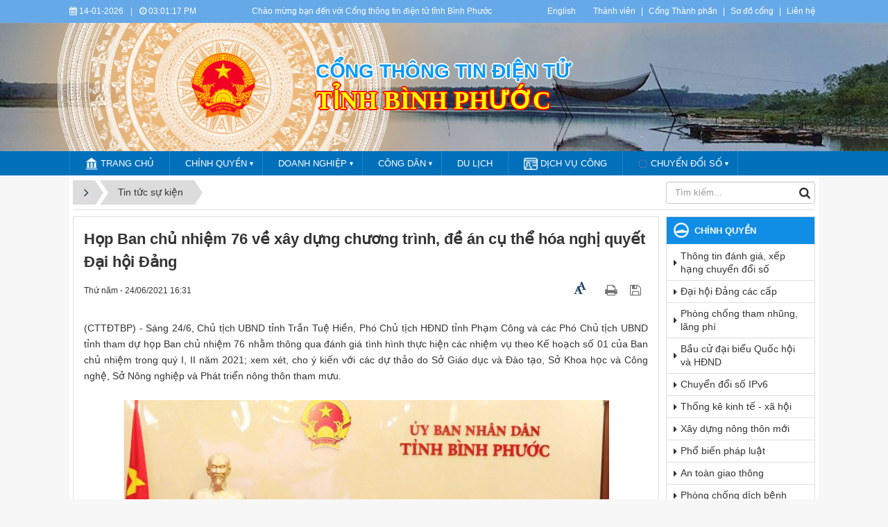

--- FILE ---
content_type: text/html; charset=UTF-8
request_url: https://binhphuoc.gov.vn/vi/news/tin-tuc-su-kien-421/hop-ban-chu-nhiem-76-ve-xay-dung-chuong-trinh-de-an-cu-the-hoa-nghi-quyet-dai-hoi-dang-24908.html
body_size: 17410
content:
<!DOCTYPE html>
    <html lang="vi" xmlns="http://www.w3.org/1999/xhtml" prefix="og: http://ogp.me/ns#">
    <head>
<title>Họp Ban chủ nhiệm 76 về xây dựng chương trình, đề án cụ thể hóa nghị quyết Đại hội Đảng</title>
<meta name="description" content="Họp Ban chủ nhiệm 76 về xây dựng chương trình, đề án cụ thể hóa nghị quyết Đại hội Đảng - Detail - Tin Tức -...">
<meta name="author" content="Bình Phước : Cổng thông tin điện tử">
<meta name="copyright" content="Bình Phước : Cổng thông tin điện tử [banbientap@binhphuoc.gov.vn]">
<meta name="robots" content="index, archive, follow, noodp">
<meta name="googlebot" content="index,archive,follow,noodp">
<meta name="msnbot" content="all,index,follow">
<meta name="generator" content="NukeViet v4.5">
<meta name="viewport" content="width=device-width, initial-scale=1">
<meta http-equiv="Content-Type" content="text/html; charset=utf-8">
<meta property="og:title" content="Họp Ban chủ nhiệm 76 về xây dựng chương trình, đề án cụ thể hóa nghị quyết Đại hội Đảng">
<meta property="og:type" content="article">
<meta property="og:description" content="Họp Ban chủ nhiệm 76 về xây dựng chương trình, đề án cụ thể hóa nghị quyết Đại hội Đảng - Detail - Tin Tức -...">
<meta property="og:site_name" content="Bình Phước &#x3A; Cổng thông tin điện tử">
<meta property="og:image" content="https://binhphuoc.gov.vn/uploads/binhphuoc/news/2021_06/hop-bcn-76.jpg">
<meta property="og:image:alt" content="Hop BCN 76">
<meta property="og:url" content="https://binhphuoc.gov.vn/vi/news/tin-tuc-su-kien-421/hop-ban-chu-nhiem-76-ve-xay-dung-chuong-trinh-de-an-cu-the-hoa-nghi-quyet-dai-hoi-dang-24908.html">
<meta property="article:published_time" content="2021-06-24+0716:31:00">
<meta property="article:modified_time" content="2021-06-24+0716:57:26">
<meta property="article:section" content="Tin tức sự kiện">
<link rel="shortcut icon" href="/uploads/binhphuoc/quochuy_1.png">
<link rel="canonical" href="https://binhphuoc.gov.vn/vi/news/tin-tuc-su-kien-421/hop-ban-chu-nhiem-76-ve-xay-dung-chuong-trinh-de-an-cu-the-hoa-nghi-quyet-dai-hoi-dang-24908.html">
<link rel="alternate" href="/vi/news/rss/" title="Tin Tức" type="application/rss+xml">
<link rel="alternate" href="/vi/news/rss/tin-tuc-su-kien-421/" title="Tin Tức - Tin tức sự kiện" type="application/rss+xml">
<link rel="alternate" href="/vi/news/rss/thong-bao-lay-y-kien-gop-y/" title="Tin Tức - Thông báo - Tham vấn chính sách" type="application/rss+xml">
<link rel="alternate" href="/vi/news/rss/hoat-dong-lanh-dao-tinh/" title="Tin Tức - Hoạt động lãnh đạo tỉnh" type="application/rss+xml">
<link rel="alternate" href="/vi/news/rss/phong-chong-dich-benh-427/" title="Tin Tức - Phòng chống dịch bệnh" type="application/rss+xml">
<link rel="alternate" href="/vi/news/rss/che-do-chinh-sach-phap-luat/" title="Tin Tức - Chế độ, chính sách, pháp luật" type="application/rss+xml">
<link rel="alternate" href="/vi/news/rss/van-ban-qppl-quan-ly-hanh-chinh/" title="Tin Tức - Văn bản QPPL, quản lý hành chính" type="application/rss+xml">
<link rel="alternate" href="/vi/news/rss/hoat-dong-so-nganh/" title="Tin Tức - Hoạt động sở, ban, ngành" type="application/rss+xml">
<link rel="alternate" href="/vi/news/rss/hoat-dong-huyen-thi-xa-thanh-pho/" title="Tin Tức - Hoạt động huyện, thị xã, thành phố" type="application/rss+xml">
<link rel="alternate" href="/vi/news/rss/hoat-dong-doan-the-421/" title="Tin Tức - Hoạt động đoàn thể" type="application/rss+xml">
<link rel="alternate" href="/vi/news/rss/chien-luoc-du-an-quy-hoach/" title="Tin Tức - Chiến lược, dự án, quy hoạch" type="application/rss+xml">
<link rel="alternate" href="/vi/news/rss/chinh-sach-thue/" title="Tin Tức - Chính sách thuế" type="application/rss+xml">
<link rel="alternate" href="/vi/news/rss/thong-tin-bao-cao-thong-ke/" title="Tin Tức - Số liệu thống kê" type="application/rss+xml">
<link rel="alternate" href="/vi/news/rss/thu-tuc-hanh-chinh-dich-vu-cong/" title="Tin Tức - Cải cách hành chính, dịch vụ công" type="application/rss+xml">
<link rel="alternate" href="/vi/news/rss/thong-tin-chi-dao-dieu-hanh/" title="Tin Tức - Chỉ đạo điều hành" type="application/rss+xml">
<link rel="alternate" href="/vi/news/rss/tu-phap/" title="Tin Tức - Tư pháp" type="application/rss+xml">
<link rel="alternate" href="/vi/news/rss/dau-tu-dau-thau-mua-sam-cong/" title="Tin Tức - Đầu tư - đấu thầu - mua sắm công" type="application/rss+xml">
<link rel="alternate" href="/vi/news/rss/khoa-hoc-cong-nghe/" title="Tin Tức - Khoa học công nghệ" type="application/rss+xml">
<link rel="alternate" href="/vi/news/rss/phong-chong-tham-nhung/" title="Tin Tức - Phòng chống tham nhũng" type="application/rss+xml">
<link rel="alternate" href="/vi/news/rss/thanh-tra-khieu-nai-to-cao/" title="Tin Tức - Thanh tra - khiếu nại tố cáo" type="application/rss+xml">
<link rel="alternate" href="/vi/news/rss/quan-ly-du-an-dau-tu-xay-dung/" title="Tin Tức - Quản lý dự án đầu tư xây dựng" type="application/rss+xml">
<link rel="alternate" href="/vi/news/rss/quan-ly-su-dung-cac-khoan-ho-tro-vien-tro/" title="Tin Tức - Quản lý sử dụng các khoản hỗ trợ viện trợ" type="application/rss+xml">
<link rel="alternate" href="/vi/news/rss/tai-nguyen-moi-truong/" title="Tin Tức - Tài nguyên - Môi trường" type="application/rss+xml">
<link rel="alternate" href="/vi/news/rss/thuc-hien-chinh-sach-an-sinh-xa-hoi/" title="Tin Tức - Thực hiện chính sách an sinh xã hội" type="application/rss+xml">
<link rel="alternate" href="/vi/news/rss/thuc-hien-chinh-sach-dan-toc/" title="Tin Tức - Thực hiện chính sách dân tộc" type="application/rss+xml">
<link rel="alternate" href="/vi/news/rss/cong-khai-to-chuc-can-bo/" title="Tin Tức - Công khai tổ chức cán bộ" type="application/rss+xml">
<link rel="alternate" href="/vi/news/rss/ban-an-qd-cua-toa-an-nhan-dan-cac-cap/" title="Tin Tức - Bản án QĐ của Tòa án nhân dân các cấp" type="application/rss+xml">
<link rel="alternate" href="/vi/news/rss/chuyen-doi-so/" title="Tin Tức - Chuyển đổi số" type="application/rss+xml">
<link rel="alternate" href="/vi/news/rss/tailieu/" title="Tin Tức - TÀI LIỆU HỘI NGHỊ" type="application/rss+xml">
<link rel="alternate" href="/vi/news/rss/an-toan-giao-thong-401/" title="Tin Tức - An toàn giao thông" type="application/rss+xml">
<link rel="alternate" href="/vi/news/rss/hoc-tap-va-lam-theo-bac/" title="Tin Tức - Học tập và làm theo Bác" type="application/rss+xml">
<link rel="alternate" href="/vi/news/rss/chuong-trinh-de-tai-khoa-hoc/" title="Tin Tức - Chương trình, đề tài khoa học" type="application/rss+xml">
<link rel="alternate" href="/vi/news/rss/xay-dung-nong-thon-moi/" title="Tin Tức - Xây dựng Nông thôn mới" type="application/rss+xml">
<link rel="alternate" href="/vi/news/rss/van-nghe-binh-phuoc/" title="Tin Tức - Văn nghệ Bình Phước" type="application/rss+xml">
<link rel="alternate" href="/vi/news/rss/tin-noi-bat/" title="Tin Tức - Tin nổi bật" type="application/rss+xml">
<link rel="alternate" href="/vi/news/rss/covid/" title="Tin Tức - Gửi Cổng covid" type="application/rss+xml">
<link rel="alternate" href="/vi/news/rss/dieu-uoc-thoa-thuan-quoc-te/" title="Tin Tức - Điều ước, thoả thuận quốc tế" type="application/rss+xml">
<link rel="alternate" href="/vi/news/rss/thong-tin-doi-ngoai/" title="Tin Tức - Thông tin đối ngoại" type="application/rss+xml">
<link rel="alternate" href="/vi/news/rss/chuyen-doi-ipv6/" title="Tin Tức - Chuyển đổi IPv6" type="application/rss+xml">
<link rel="alternate" href="/vi/news/rss/trien-khai-nghi-quyet-dai-hoi-dang-cac-cap/" title="Tin Tức - Triển khai Nghị quyết Đại hội Đảng các cấp" type="application/rss+xml">
<link rel="alternate" href="/vi/news/rss/tin-van/" title="Tin Tức - Họp Ban biên tập Cổng TTĐT Bình Phước" type="application/rss+xml">
<link rel="alternate" href="/vi/news/rss/Hoat-dong-huyen-thi/" title="Tin Tức - Hoạt động huyện thị" type="application/rss+xml">
<link rel="alternate" href="/vi/news/rss/Xoa-doi-giam-ngheo/" title="Tin Tức - Xóa đói giảm nghèo" type="application/rss+xml">
<link rel="alternate" href="/vi/news/rss/An-ninh-Quoc-phong/" title="Tin Tức - An ninh - Quốc phòng" type="application/rss+xml">
<link rel="alternate" href="/vi/news/rss/van-hoa-van-nghe-the-thao/" title="Tin Tức - Văn hóa - Thể thao" type="application/rss+xml">
<link rel="alternate" href="/vi/news/rss/Linh-vuc-Quy-hoach-xay-dung/" title="Tin Tức - Lĩnh vực Quy hoạch, xây dựng" type="application/rss+xml">
<link rel="alternate" href="/vi/news/rss/Linh-vuc-Doanh-nghiep-lao-dong/" title="Tin Tức - Lĩnh vực Doanh nghiệp, lao động" type="application/rss+xml">
<link rel="alternate" href="/vi/news/rss/chinh-quyen-397/" title="Tin Tức - Chính quyền" type="application/rss+xml">
<link rel="alternate" href="/vi/news/rss/chinh-quyen/" title="Tin Tức - CHÍNH QUYỀN" type="application/rss+xml">
<link rel="alternate" href="/vi/news/rss/cac-xa-dat-chuan-nong-thon-moi/" title="Tin Tức - Các xã đạt chuẩn Nông thôn mới" type="application/rss+xml">
<link rel="alternate" href="/vi/news/rss/bao-cao-tinh-hinh-kinh-te-xa-hoi/" title="Tin Tức - Báo cáo tình hình Kinh tế - Xã hội" type="application/rss+xml">
<link rel="alternate" href="/vi/news/rss/ngay-phap-luat-pho-bien-phap-luat/" title="Tin Tức - Phổ biến pháp luật" type="application/rss+xml">
<link rel="alternate" href="/vi/news/rss/phong-chong-dich-benh/" title="Tin Tức - Phòng chống dịch bệnh" type="application/rss+xml">
<link rel="alternate" href="/vi/news/rss/thu-tuc-hanh-chinh/" title="Tin Tức - Thủ tục hành chính" type="application/rss+xml">
<link rel="alternate" href="/vi/news/rss/hoat-dong-dai-hoi-mttqvn-cac-cap/" title="Tin Tức - Hoạt động Đại hội MTTQ Việt Nam các cấp" type="application/rss+xml">
<link rel="alternate" href="/vi/news/rss/cong-khai-ngan-sach-nha-nuoc/" title="Tin Tức - Công khai ngân sách nhà nước" type="application/rss+xml">
<link rel="alternate" href="/vi/news/rss/xdcpl/" title="Tin Tức - Các xã đạt chuẩn tiếp cận pháp luật" type="application/rss+xml">
<link rel="alternate" href="/vi/news/rss/cac-xa-chua-dat-chuan-tiep-can-phap-luat/" title="Tin Tức - Các xã chưa đạt chuẩn tiếp cận pháp luật" type="application/rss+xml">
<link rel="alternate" href="/vi/news/rss/Tin-tuc-su-kien/" title="Tin Tức - Tin tức - sự kiện" type="application/rss+xml">
<link rel="alternate" href="/vi/news/rss/chuong-trinh-hanh-dong-cua-ung-cu-vien/" title="Tin Tức - Chương trình hành động của ứng cử viên" type="application/rss+xml">
<link rel="alternate" href="/vi/news/rss/Tai-khoan-Quoc-gia-nien-giam-thong-ke-2009/" title="Tin Tức - Tài khoản Quốc gia niên giám thống kê 2009" type="application/rss+xml">
<link rel="alternate" href="/vi/news/rss/Tin-hoat-dong-76/" title="Tin Tức - Tin hoạt động" type="application/rss+xml">
<link rel="alternate" href="/vi/news/rss/cong-khai-ngan-sach-nha-nuoc-417/" title="Tin Tức - Công khai Ngân sách Nhà nước" type="application/rss+xml">
<link rel="alternate" href="/vi/news/rss/trien-khai-kien-truc-ict-phat-trien-dia-phuong-thong-minh/" title="Tin Tức - Triển khai kiến trúc ICT phát triển địa phương thông minh" type="application/rss+xml">
<link rel="alternate" href="/vi/news/rss/hncbqht/" title="Tin Tức - Hội nghị Công bố Quy hoạch tỉnh" type="application/rss+xml">
<link rel="alternate" href="/vi/news/rss/tin-dia-phuong/" title="Tin Tức - Tin địa phương" type="application/rss+xml">
<link rel="alternate" href="/vi/news/rss/chuong-trinh-ke-hoach-phat-trien-ktxh/" title="Tin Tức - Chương trình - Kế hoạch phát triển KTXH" type="application/rss+xml">
<link rel="alternate" href="/vi/news/rss/atvstp-va-phong-chong-buon-lau-gian-lan-thuong-mai/" title="Tin Tức - ATVSTP và phòng chống buôn lậu, gian lận thương mại" type="application/rss+xml">
<link rel="alternate" href="/vi/news/rss/tin-tuc/" title="Tin Tức - Tin tức" type="application/rss+xml">
<link rel="alternate" href="/vi/news/rss/van-ban/" title="Tin Tức - Văn bản" type="application/rss+xml">
<link rel="alternate" href="/vi/news/rss/hanh-vi-vi-pham/" title="Tin Tức - Hành vi vi phạm" type="application/rss+xml">
<link rel="alternate" href="/vi/news/rss/phong-chong-toi-pham-canh-bao-toi-pham/" title="Tin Tức - Phòng chống tội phạm - Cảnh báo tội phạm" type="application/rss+xml">
<link rel="alternate" href="/vi/news/rss/van-ban-451/" title="Tin Tức - Văn bản" type="application/rss+xml">
<link rel="alternate" href="/vi/news/rss/tin-tuc-tong-hop/" title="Tin Tức - Tin tức tổng hợp" type="application/rss+xml">
<link rel="alternate" href="/vi/news/rss/pctp-phuong-thuc-thu-doan/" title="Tin Tức - PCTP - phương thức, thủ đoạn" type="application/rss+xml">
<link rel="alternate" href="/vi/news/rss/di-tim-dong-doi/" title="Tin Tức - Đi tìm đồng đội" type="application/rss+xml">
<link rel="alternate" href="/vi/news/rss/hien-mau-nhan-dao/" title="Tin Tức - Hiến máu nhân đạo" type="application/rss+xml">
<link rel="alternate" href="/vi/news/rss/dong-nai-huong-ve-bien-dao/" title="Tin Tức - Đồng Nai hướng về biển đảo" type="application/rss+xml">
<link rel="alternate" href="/vi/news/rss/nguoi-viet-nam-uu-tien-dung-hang-viet-nam/" title="Tin Tức - Người Việt Nam ưu tiên dùng hàng Việt Nam" type="application/rss+xml">
<link rel="alternate" href="/vi/news/rss/khac/" title="Tin Tức - Khác" type="application/rss+xml">
<link rel="alternate" href="/vi/news/rss/lay-y-kien-nhan-dan/" title="Tin Tức - Lấy ý kiến nhân dân" type="application/rss+xml">
<link rel="alternate" href="/vi/news/rss/cac-bai-viet-khac/" title="Tin Tức - Các bài viết khác" type="application/rss+xml">
<link rel="alternate" href="/vi/news/rss/hoi-dong-nhan-dan-461/" title="Tin Tức - Hội đồng nhân dân" type="application/rss+xml">
<link rel="alternate" href="/vi/news/rss/thuc-hien-chinh-sach-an-sinh-xa-hoi-462/" title="Tin Tức - Thực hiện chính sách an sinh xã hội" type="application/rss+xml">
<link rel="alternate" href="/vi/news/rss/thuc-hien-chinh-sach-dan-toc-463/" title="Tin Tức - Thực hiện chính sách dân tộc" type="application/rss+xml">
<link rel="alternate" href="/vi/news/rss/thanh-tra-giai-quyet-khieu-nai-to-cao/" title="Tin Tức - Thanh tra, giải quyết khiếu nại, tố cáo" type="application/rss+xml">
<link rel="alternate" href="/vi/news/rss/san-bay-long-thanh/" title="Tin Tức - Sân bay Long Thành" type="application/rss+xml">
<link rel="alternate" href="/vi/news/rss/khoi-nghiep-sang-tao/" title="Tin Tức - KHỞI NGHIỆP-SÁNG TẠO" type="application/rss+xml">
<link rel="alternate" href="/vi/news/rss/tin-an-ninh-trat-tu/" title="Tin Tức - Tin An ninh - Trật tự" type="application/rss+xml">
<link rel="alternate" href="/vi/news/rss/bang-gia-dat-tren-dia-ban-tinh-dong-nai/" title="Tin Tức - Bảng giá đất trên địa bàn tỉnh Đồng Nai" type="application/rss+xml">
<link rel="alternate" href="/vi/news/rss/dan-so-va-nha-o/" title="Tin Tức - Dân số và nhà ở" type="application/rss+xml">
<link rel="alternate" href="/vi/news/rss/giao-duc-dao-tao/" title="Tin Tức - Giáo dục - Đào tạo" type="application/rss+xml">
<link rel="preload" as="style" href="/themes/binhphuoc/plugins/OwlCarousel2/assets/owl.carousel.min.css?t=1749872343" type="text/css">
<link rel="preload" as="style" href="/themes/binhphuoc/css/slimmenu.css?t=1749872343" type="text/css">
<link rel="preload" as="style" href="/assets/css/font-awesome.min.css?t=1749872343" type="text/css">
<link rel="preload" as="style" href="/themes/binhphuoc/css/bootstrap.min.css?t=1749872343" type="text/css">
<link rel="preload" as="style" href="/themes/binhphuoc/css/style.css?t=1749872343" type="text/css">
<link rel="preload" as="style" href="/themes/binhphuoc/css/style.responsive.css?t=1749872343" type="text/css">
<link rel="preload" as="style" href="/themes/binhphuoc/css/news.css?t=1749872343" type="text/css">
<link rel="preload" as="style" href="/themes/binhphuoc/css/perfect-scrollbar.css?t=1749872343" type="text/css">
<link rel="preload" as="style" href="/themes/binhphuoc/css/custom.css?t=1749872343" type="text/css">
<link rel="preload" as="style" href="/assets/js/star-rating/jquery.rating.css?t=1749872343" type="text/css">
<link rel="preload" as="style" href="/assets/js/highlight/github.min.css?t=1749872343" type="text/css">
<link rel="preload" as="script" href="/assets/js/jquery/jquery.min.js?t=1749872343" type="text/javascript">
<link rel="preload" as="script" href="/assets/js/language/vi.js?t=1749872343" type="text/javascript">
<link rel="preload" as="script" href="/assets/js/DOMPurify/purify3.js?t=1749872343" type="text/javascript">
<link rel="preload" as="script" href="/assets/js/global.js?t=1749872343" type="text/javascript">
<link rel="preload" as="script" href="/assets/js/site.js?t=1749872343" type="text/javascript">
<link rel="preload" as="script" href="/themes/default/js/news.js?t=1749872343" type="text/javascript">
<link rel="preload" as="script" href="/themes/binhphuoc/plugins/OwlCarousel2/owl.carousel.min.js?t=1749872343" type="text/javascript">
<link rel="preload" as="script" href="/themes/binhphuoc/js/perfect-scrollbar.min.js?t=1749872343" type="text/javascript">
<link rel="preload" as="script" href="/themes/binhphuoc/js/moment.min.js?t=1749872343" type="text/javascript">
<link rel="preload" as="script" href="/themes/binhphuoc/js/main.js?t=1749872343" type="text/javascript">
<link rel="preload" as="script" href="/themes/binhphuoc/js/custom.js?t=1749872343" type="text/javascript">
<link rel="preload" as="script" href="/themes/binhphuoc/js/jquery.slimmenu.js?t=1749872343" type="text/javascript">
<link rel="preload" as="script" href="/assets/js/jquery-ui/jquery-ui.min.js?t=1749872343" type="text/javascript">
<link rel="preload" as="script" href="/assets/js/star-rating/jquery.rating.pack.js?t=1749872343" type="text/javascript">
<link rel="preload" as="script" href="/assets/js/star-rating/jquery.MetaData.js?t=1749872343" type="text/javascript">
<link rel="preload" as="script" href="/assets/js/highlight/highlight.min.js?t=1749872343" type="text/javascript">
<link rel="preload" as="script" href="/themes/binhphuoc/js/bootstrap.min.js?t=1749872343" type="text/javascript">
<link rel="stylesheet" href="/themes/binhphuoc/plugins/OwlCarousel2/assets/owl.carousel.min.css?t=1749872343">
<link rel="stylesheet" href="/themes/binhphuoc/css/slimmenu.css?t=1749872343">
<link rel="stylesheet" href="/assets/css/font-awesome.min.css?t=1749872343">
<link rel="stylesheet" href="/themes/binhphuoc/css/bootstrap.min.css?t=1749872343">
<link rel="stylesheet" href="/themes/binhphuoc/css/style.css?t=1749872343">
<link rel="stylesheet" href="/themes/binhphuoc/css/style.responsive.css?t=1749872343">
<link rel="StyleSheet" href="/themes/binhphuoc/css/news.css?t=1749872343">
<link rel="stylesheet" href="/themes/binhphuoc/css/perfect-scrollbar.css?t=1749872343">
<link rel="stylesheet" href="/themes/binhphuoc/css/custom.css?t=1749872343">
<link href="/assets/js/star-rating/jquery.rating.css?t=1749872343" type="text/css" rel="stylesheet"/>
<link href="/assets/js/highlight/github.min.css?t=1749872343" rel="stylesheet">
		<!-- Begin EMC Tracking Code -->
<!-- End EMC Tracking Code -->
    </head>
    <body>

    <noscript>
        <div class="alert alert-danger">Trình duyệt của bạn đã tắt chức năng hỗ trợ JavaScript.<br />Website chỉ làm việc khi bạn bật nó trở lại.<br />Để tham khảo cách bật JavaScript, hãy click chuột <a href="http://wiki.nukeviet.vn/support:browser:enable_javascript">vào đây</a>!</div>
    </noscript>
    <header>
        <div class="section-header-bar">
            <div class="wraper">
                <nav class="header-nav">
                    <div class="header-nav-inner">
                        <div class="site-clock">
                            <ul class="bp-clocks">
    <li class="cl-date">
        <i class="fa fa-calendar" aria-hidden="true"></i> 14-01-2026
    </li>
    <li class="cl-seprate">|</li>
    <li class="cl-time">
        <i class="fa fa-clock-o" aria-hidden="true"></i> <span id="bp-show-time">10:00:57 PM</span>
    </li>
</ul>
                        </div>
                        <div class="site-welcome">
                            <div style="text-align: center;">Chào mừng bạn đến với Cổng thông tin điện tử tỉnh Bình Phước</div>

                        </div>
                        <div class="site-lang">
                            <div style="text-align:center"><a href="https://binhphuoc.gov.vn/en/" target="_blank">English</a></div>

                        </div>
                        <div class="site-topmenu">
                            <ul class="ssmenu">
        <li  class="li-first-menu">
        <a class="fli-animate" title="Thành viên" href="/vi/users/" >Thành viên</a>
    </li>
    <li >
        <a class="fli-animate" title="Cổng Thành phần" href="/page/Cong-Thanh-phan.html" >Cổng Thành phần</a>
    </li>
    <li >
        <a class="fli-animate" title="Sơ đồ cổng" href="/vi/feeds/" >Sơ đồ cổng</a>
    </li>
    <li >
        <a class="fli-animate" title="Liên hệ" href="/vi/contact/" >Liên hệ</a>
    </li>
</ul>

                        </div>
                    </div>
                </nav>
            </div>
        </div>
        <div class="section-header">
            <div class="banner-left"><div class="owl-carousel" data-toggle="owlCarouselBanner">
        <div>
                <img alt="ta thiet" src="/uploads/binhphuoc/banners/1_7_1.png">
    </div>
    <div>
                <img alt="du lich sinh thai" src="/uploads/binhphuoc/banners/1_5_1.png">
    </div>
    <div>
                <img alt="nui ba ra" src="/uploads/binhphuoc/banners/8_2.png">
    </div>
    <div>
                <img alt="Tuogn dai chien thang dx" src="/uploads/binhphuoc/banners/11_1_1.png">
    </div>
    <div>
                <img alt="thac dakmai BGM" src="/uploads/binhphuoc/banners/5_1.png">
    </div>
    <div>
                <img alt="soc bom bo" src="/uploads/binhphuoc/banners/2_1_1.png">
    </div>
    <div>
                <img alt="dong xoai 1" src="/uploads/binhphuoc/banners/1811-1-9_1.jpg">
    </div>
    <div>
                <img alt="dong xoai 2" src="/uploads/binhphuoc/banners/1811-1-5_1.jpg">
    </div>
    <div>
                <img alt="dong xoai 3" src="/uploads/binhphuoc/banners/1811-1_1.jpg">
    </div>
    <div>
                <img alt="dogn xoai 4" src="/uploads/binhphuoc/banners/1811-6.jpg">
    </div>
</div>
</div>
            <div class="banner-right"><div class="owl-carousel" data-toggle="owlCarouselBanner">
        <div>
                <img alt="ta thiet" src="/uploads/binhphuoc/banners/1_7_1.png">
    </div>
    <div>
                <img alt="du lich sinh thai" src="/uploads/binhphuoc/banners/1_5_1.png">
    </div>
    <div>
                <img alt="nui ba ra" src="/uploads/binhphuoc/banners/8_2.png">
    </div>
    <div>
                <img alt="Tuogn dai chien thang dx" src="/uploads/binhphuoc/banners/11_1_1.png">
    </div>
    <div>
                <img alt="thac dakmai BGM" src="/uploads/binhphuoc/banners/5_1.png">
    </div>
    <div>
                <img alt="soc bom bo" src="/uploads/binhphuoc/banners/2_1_1.png">
    </div>
    <div>
                <img alt="dong xoai 1" src="/uploads/binhphuoc/banners/1811-1-9_1.jpg">
    </div>
    <div>
                <img alt="dong xoai 2" src="/uploads/binhphuoc/banners/1811-1-5_1.jpg">
    </div>
    <div>
                <img alt="dong xoai 3" src="/uploads/binhphuoc/banners/1811-1_1.jpg">
    </div>
    <div>
                <img alt="dogn xoai 4" src="/uploads/binhphuoc/banners/1811-6.jpg">
    </div>
</div>
</div>
            <div class="wraper">
                <div id="header">
                    <div class="logo">
                        <a title="Bình Phước &#x3A; Cổng thông tin điện tử" href="/vi/"><img src="/uploads/binhphuoc/quochuy_1.png" alt="Bình Phước &#x3A; Cổng thông tin điện tử"></a>
                                                <span class="site_name">Bình Phước &#x3A; Cổng thông tin điện tử</span>
                        <span class="site_description"></span>
                    </div>
                    <div class="right-ads">
                        <div class="sn sn-lg">Cổng thông tin điện tử</div>
<div class="sd sd-lg">Tỉnh Bình Phước</div>
                    </div>
                </div>
            </div>
        </div>
    </header>
    <div class="section-nav">
        <div class="wraper">
            <nav class="second-nav" id="menusite">
                <div class="pvgas-menu">
    <div class="pvgas-menu-ctn">
        <ul class="slimmenu">
                        <li >
                <a title="Trang chủ" href="/vi/" >
                    <img src="/uploads/binhphuoc/menu/main-nav/icon-home.png" /> Trang chủ
                </a>
            </li>
            <li >
                <a title="Chính quyền" href="/vi/chinh-quyen/" >
                    Chính quyền
                </a>
                                <ul>
                    <li>
    <a title="Góp ý dự thảo văn bản" href="/vi/gop-y-du-thao/" >Góp ý dự thảo văn bản</a>
</li>
<li>
    <a title="Công khai ngân sách" href="/vi/doanhnghiep/cong-khai-ngan-sach-nha-nuoc/" >Công khai ngân sách</a>
</li>
<li>
    <a title="Kế hoạch sử dụng đất" href="/vi/chinh-quyen/cong-bo-ke-hoach-su-dung-dat/" >Kế hoạch sử dụng đất</a>
</li>

                </ul>
            </li>
            <li >
                <a title="Doanh nghiệp" href="/doanhnghiep" >
                    Doanh nghiệp
                </a>
                                <ul>
                    <li>
    <a title="Danh bạ doanh nghiệp" href="/danhba-doanhnghiep/" >Danh bạ doanh nghiệp</a>
</li>
<li>
    <a title="Công bố thông tin" href="/doanhnghiep/cbttdn/" >Công bố thông tin</a>
</li>
<li>
    <a title="Công nghiệp văn hoá" href="/vi/news/topic/cong-nghiep-van-hoa/" >Công nghiệp văn hoá</a>
</li>

                </ul>
            </li>
            <li >
                <a title="Công dân" href="/vi/cong-dan/" >
                    Công dân
                </a>
                                <ul>
                    <li>
    <a title="Nền tảng, hệ thống thông tin Bình Phước" href="/vi/cong-dan/cong-dan-dien-tu/danh-muc-nen-tang-he-thong-thong-tin-do-ubnd-tinh-binh-phuoc-trien-khai-357.html" >Nền tảng, hệ thống thông tin Bình Phước</a>
</li>
<li>
    <a title="Phòng chống vi phạm pháp luật trên không gian mạng" href="/vi/news/topic/phong-chong-vi-pham-phap-luat-tren-khong-gian-mang/" >Phòng chống vi phạm pháp luật trên không gian mạng</a>
</li>

                </ul>
            </li>
            <li >
                <a title="Du lịch" href="/vi/dukhach/" >
                    Du lịch
                </a>
            </li>
            <li >
                <a title="Dịch vụ công" href="https://dichvucong.binhphuoc.gov.vn"  onclick="this.target='_blank'">
                    <img src="/uploads/binhphuoc/menu/main-nav/icon-dich-vu-cong.png" /> Dịch vụ công
                </a>
            </li>
            <li >
                <a title="CHUYỂN ĐỔI SỐ" href="/vi/news/chuyen-doi-so/" >
                    <img src="/uploads/binhphuoc/menu/cds.png" /> CHUYỂN ĐỔI SỐ
                </a>
                                <ul>
                    <li>
    <a title="Đánh giá, xếp hạng" href="/vi/news/topic/danh-gia-xep-hang/" >Đánh giá, xếp hạng</a>
</li>
<li>
    <a title="Công khai Bộ chỉ số phục vụ người dân và doanh nghiệp" href="/vi/news/topic/cong-khai-bo-chi-so-phuc-vu-nguoi-dan-va-doanh-nghiep/" >Công khai Bộ chỉ số phục vụ người dân và doanh nghiệp</a>
</li>
<li>
    <a title="Chính quyền số" href="/vi/news/topic/chinh-quyen-so/" >Chính quyền số</a>
</li>
<li>
    <a title="Kinh tế số" href="/vi/news/topic/kinh-te-so/" >Kinh tế số</a>
</li>
<li>
    <a title="Xã hội số" href="/vi/news/topic/xa-hoi-so/" >Xã hội số</a>
</li>
<li>
    <a title="Thương mại điện tử" href="/vi/news/topic/thuong-mai-dien-tu/" >Thương mại điện tử</a>
</li>
<li>
    <a title="Chuyển đổi IPv6" href="/vi/news/topic/ipv6/" >Chuyển đổi IPv6</a>
</li>

                </ul>
            </li>
        </ul>
    </div>
    <div class="clearfix"></div>
</div>
            </nav>
        </div>
    </div>
    <div class="section-body">
        <div class="wraper">
            <section>
                <div class="container" id="body">
                    <nav class="third-nav">
                        <div class="row">
                            <div class="col-md-5 hidden-xs hidden-ms">
                                                                <div class="breadcrumbs-wrap">
                                    <div class="display">
                                        <a class="show-subs-breadcrumbs hidden" href="#" onclick="showSubBreadcrumbs(this, event);"><em class="fa fa-lg fa-angle-right"></em></a>
                                        <ul class="breadcrumbs list-none"></ul>
                                    </div>
                                    <ul class="subs-breadcrumbs"></ul>
                                    <ul class="temp-breadcrumbs hidden" itemscope itemtype="https://schema.org/BreadcrumbList">
                                        <li itemprop="itemListElement" itemscope itemtype="https://schema.org/ListItem"><a href="/vi/" itemprop="item" title="Trang nhất"><span itemprop="name">Trang nhất</span></a><i class="hidden" itemprop="position" content="1"></i></li>
                                        <li itemprop="itemListElement" itemscope itemtype="https://schema.org/ListItem"><a href="/vi/news/" itemprop="item" title="Tin Tức"><span class="txt" itemprop="name">Tin Tức</span></a><i class="hidden" itemprop="position" content="2"></i></li><li itemprop="itemListElement" itemscope itemtype="https://schema.org/ListItem"><a href="/vi/news/tin-tuc-su-kien-421/" itemprop="item" title="Tin tức sự kiện"><span class="txt" itemprop="name">Tin tức sự kiện</span></a><i class="hidden" itemprop="position" content="3"></i></li>
                                    </ul>
                                </div>
                            </div>
                            <div class="col-md-14 hidden-xs hidden-ms">
                            </div>
                            <div class="col-md-5">
                                <div class="search">
                                    <div class="input-group gsearchs headerSearch">
                                        <div>
                                            <input type="text" class="form-control" maxlength="60" placeholder="Tìm kiếm...">
                                            <span class="input-group-btn"><button type="button" class="btn btn-search" data-url="/vi/seek/?q=" data-minlength="3" data-click="y"><em class="fa fa-search fa-lg"></em></button></span>
                                        </div>
                                    </div>
                                </div>
                            </div>
                            <div class="clearfix"></div>
                        </div>
                    </nav>
<div class="row">
    <div class="col-md-24">
    </div>
</div>

<div class="row">
<div class="col-md-18">
 <div class="col-md-16">
</div>
 <div class="col-md-8">
</div>
<div class="clear row">

</div>
</div>
<div class="col-md-6">
</div>
</div>
<div class="row">
    <div class="col-sm-16 col-md-19">
<div class="news_column panel panel-default" itemtype="http://schema.org/NewsArticle" itemscope>
    <div class="panel-body">
        <h1 class="title margin-bottom-lg" itemprop="headline">Họp Ban chủ nhiệm 76 về xây dựng chương trình, đề án cụ thể hóa nghị quyết Đại hội Đảng</h1>
        <div class="hidden hide d-none" itemprop="author" itemtype="http://schema.org/Person" itemscope>
            <span itemprop="name">Trần Cảnh</span>
        </div>
        <span class="hidden hide d-none" itemprop="datePublished">2021-06-24T16:57:26+07:00</span>
        <span class="hidden hide d-none" itemprop="dateModified">2021-06-24T16:57:26+07:00</span>
        <span class="hidden hide d-none" itemprop="description"></span>
        <span class="hidden hide d-none" itemprop="mainEntityOfPage">https://binhphuoc.gov.vn/vi/news/tin-tuc-su-kien-421/hop-ban-chu-nhiem-76-ve-xay-dung-chuong-trinh-de-an-cu-the-hoa-nghi-quyet-dai-hoi-dang-24908.html</span>
        <span class="hidden hide d-none" itemprop="image">https://binhphuoc.gov.vn/uploads/binhphuoc/news/2021_06/hop-bcn-76.jpg</span>
        <div class="hidden hide d-none" itemprop="publisher" itemtype="http://schema.org/Organization" itemscope>
            <span itemprop="name">Bình Phước &#x3A; Cổng thông tin điện tử</span>
            <span itemprop="logo" itemtype="http://schema.org/ImageObject" itemscope>
                <span itemprop="url">https://binhphuoc.gov.vn/uploads/binhphuoc/quochuy_1.png</span>
            </span>
        </div>
        <div class="row margin-bottom-lg">
            <div class="col-md-12">
                <span class="h5">Thứ năm - 24/06/2021 16:31</span>
            </div>
            <div class="col-md-12">
                <ul class="list-inline text-right">
                    <li><a href="#" class="fontsize" data-toggle="postfsize" data-size="1"><i class="fa fa-font" aria-hidden="true"></i><span><i class="fa fa-font" aria-hidden="true"></i></span></a></li>
                                        <li><a class="dimgray" rel="nofollow" title="Giới thiệu bài viết cho bạn bè" href="javascript:void(0);" onclick="newsSendMailModal('#newsSendMailModal', '/vi/news/sendmail/tin-tuc-su-kien-421/hop-ban-chu-nhiem-76-ve-xay-dung-chuong-trinh-de-an-cu-the-hoa-nghi-quyet-dai-hoi-dang-24908.html', '');">&nbsp;</em></a></li>
                                        <li><a class="dimgray" rel="nofollow" title="In ra" href="javascript: void(0)" onclick="nv_open_browse('/vi/news/print/tin-tuc-su-kien-421/hop-ban-chu-nhiem-76-ve-xay-dung-chuong-trinh-de-an-cu-the-hoa-nghi-quyet-dai-hoi-dang-24908.html','',840,500,'resizable=yes,scrollbars=yes,toolbar=no,location=no,status=no');return false"><em class="fa fa-print fa-lg">&nbsp;</em></a></li>
                                        <li><a class="dimgray" rel="nofollow" title="Lưu bài viết này" href="/vi/news/savefile/tin-tuc-su-kien-421/hop-ban-chu-nhiem-76-ve-xay-dung-chuong-trinh-de-an-cu-the-hoa-nghi-quyet-dai-hoi-dang-24908.html"><em class="fa fa-save fa-lg">&nbsp;</em></a></li>
                </ul>
            </div>
        </div>
                <div class="clearfix">
             <div class="hometext m-bottom" itemprop="description"></div>
        </div>
        <div id="news-bodyhtml" class="bodytext margin-bottom-lg">
            <div style="text-align: justify;">(CTTĐTBP) - Sáng 24/6, Chủ tịch UBND tỉnh Trần Tuệ Hiền, Phó Chủ tịch HĐND tỉnh Phạm Công và các Phó Chủ tịch UBND tỉnh tham dự họp Ban chủ nhiệm 76 nhằm thông qua đánh giá tình hình thực hiện các nhiệm vụ theo Kế hoạch số 01 của Ban chủ nhiệm trong quý I, II năm 2021; xem xét, cho ý kiến với các dự thảo do Sở Giáo dục và Đào tạo, Sở Khoa học và Công nghệ, Sở Nông nghiệp và Phát triển nông thôn tham mưu.</div>

<div style="text-align: center;"><br />
<img alt="Hop BCN 76" height="427" src="/uploads/binhphuoc/news/2021_06/hop-bcn-76.jpg" width="700" /></div>

<div style="text-align: center;"><em>Chủ tịch UBND tỉnh Trần Tuệ Hiền phát biểu kết luận cuộc họp</em><br />
&nbsp;</div>

<div style="text-align: justify;">Theo Sở Công Thương (thư ký của Ban chủ nhiệm 76 tỉnh), quý I năm 2021, trên cơ sở 22 nhiệm vụ được giao theo Kế hoạch 01, có 7 sở, ban, ngành đã tổ chức triển khai thực hiện hoàn thành 5 nhiệm vụ; hiện 17 nhiệm vụ chưa hoàn thành và các nhóm nhiệm vụ của quý II năm 2021 đang được các cơ quan chuyên môn khẩn trương hoàn thành theo tiến độ đề ra.<br />
<br />
Phát biểu kết luận cuộc họp, Chủ tịch UBND tỉnh Trần Tuệ Hiền yêu cầu chương trình, đề án được phê duyệt thông qua phải mang tính khả thi cao, nội dung công việc phải cụ thể rõ ràng, góp phần thúc đẩy quá trình phát triển kinh tế - xã hội. Chủ tịch UBND tỉnh cũng đánh giá cao công tác triển khai Đề án dạy song ngữ Việt - Anh trong hệ thống trường học; từ mô hình thí điểm ở thành phố Đồng Xoài, Chủ tịch đề nghị các địa phương sớm lên phương án triển khai đề án để góp phần nâng cao chất lượng giáo dục và đào tạo.&nbsp;<br />
<br />
Với đề án kiểm soát môi trường trong nông nghiệp, nhiều ý kiến góp ý cho rằng đề án xây dựng còn dài, chưa xác định nội dung, công việc còn chưa cụ thể, Chủ tịch UBND tỉnh yêu cầu ngành nông nghiệp và phát triển nông thôn cần tiếp thu, chỉnh sửa, trong đó chú trọng đến yếu tố chọn đối tượng triển khai, ưu tiên cho phát triển nông nghiệp mang tính tuần hoàn, bền vững, mang tính khả thi cao khi vận dụng vào thực tiễn.&nbsp;<br />
<br />
Riêng đề án hình thành Trung tâm Khởi nghiệp và Đổi mới sáng tạo của tỉnh, Sở Khoa học và Công nghệ cần lưu ý rà soát yếu tố nguồn lực đầu tư, tính toán đến hiệu quả khai thác. Từ đó, tham mưu bố trí vốn đầu tư phù hợp để có sự tham gia, đóng góp từ nguồn xã hội hóa.<br />
<br />
Với những nhóm nhiệm vụ chưa hoàn thành, Chủ tịch UBND tỉnh yêu cầu Ban chủ nhiệm 76 nói riêng, 4 ban chủ nhiệm của tỉnh nói chung nêu cao tinh thần trách nhiệm, chủ động phối hợp chặt chẽ để khẩn trương hoàn thành các chương trình, đề án, hướng đến mục tiêu hoàn thành chỉ tiêu phát triển kinh tế - xã hội đã đặt ra./.</div>
        </div>
                <div class="margin-bottom-lg">
                        <p class="h5 text-right">
                <strong>Tác giả: </strong>Trần Cảnh
            </p>
        </div>
    </div>
</div>
<div class="news_column panel panel-default">
    <div class="panel-body">
        <form id="form3B" action="">
            <div class="h5 clearfix">
                <p id="stringrating">Tổng số điểm của bài viết là: 0 trong 0 đánh giá</p>
                <div style="padding: 5px;">
                    <input class="hover-star required" type="radio" value="1" title="Bài viết rất kém"/><input class="hover-star required" type="radio" value="2" title="Bài viết kém"/><input class="hover-star required" type="radio" value="3" title="Bài viết đạt"/><input class="hover-star required" type="radio" value="4" title="Bài viết tốt"/><input class="hover-star required" type="radio" value="5" title="Bài viết rất tốt"/>
                    <span id="hover-test" style="margin: 0 0 0 20px;">Click để đánh giá bài viết</span>
                </div>
            </div>
        </form>
    </div>
</div>

<div class="news_column panel panel-default">
    <div class="panel-body" style="margin-bottom:0">
        <div style="display:flex;align-items:flex-start;">
            <div class="margin-right"><div class="fb-like" style="float:left!important;margin-right:0!important" data-href="https://binhphuoc.gov.vn/vi/news/tin-tuc-su-kien-421/hop-ban-chu-nhiem-76-ve-xay-dung-chuong-trinh-de-an-cu-the-hoa-nghi-quyet-dai-hoi-dang-24908.html" data-layout="button_count" data-action="like" data-show-faces="false" data-share="true"></div></div>
            <div class="margin-right"><a href="http://twitter.com/share" class="twitter-share-button">Tweet</a></div>
        </div>
     </div>
</div>
<div class="news_column panel panel-default">
    <div class="panel-body other-news">
                <p class="h3"><strong>Những tin mới hơn</strong></p>
        <div class="clearfix">
            <ul class="detail-related related list-none list-items">
                                <li>
                    <em class="fa fa-angle-right">&nbsp;</em>
                    <h4><a href="/vi/news/tin-tuc-su-kien-421/quy-tac-5-ngon-tay-danh-cho-hoc-sinh-thcs-khi-bi-loi-keo-vao-ma-tuy-24909.html"  data-placement="bottom" data-content="&#40;CTTĐTBP&#41; - Học sinh THCS cần nắm chắc 5 nguyên tắc khi gặp tình huống nguy cơ liên quan đến ma túy để tránh bị lôi kéo vào con đường sử dụng, vận..." data-img="/assets/binhphuoc/news/2021_06/202793944_166398218854081_4774187174539814908_n.jpg" data-rel="tooltip" title="Quy tắc 5 ngón tay dành cho học sinh THCS khi bị lôi kéo vào ma túy">Quy tắc 5 ngón tay dành cho học sinh THCS khi bị lôi kéo vào ma túy</a></h4>
                    <em>(24/06/2021)</em>
                </li>
                <li>
                    <em class="fa fa-angle-right">&nbsp;</em>
                    <h4><a href="/vi/news/tin-tuc-su-kien-421/nang-cao-nang-luc-ung-dung-cntt-trong-thuc-thi-cong-vu-giai-quyet-thu-tuc-hanh-chinh-24910.html"  data-placement="bottom" data-content="" data-img="/assets/binhphuoc/news/2021_06/img_9892.jpg" data-rel="tooltip" title="Nâng cao năng lực ứng dụng CNTT trong thực thi công vụ, giải quyết thủ tục hành chính">Nâng cao năng lực ứng dụng CNTT trong thực thi công vụ, giải quyết thủ tục hành chính</a></h4>
                    <em>(24/06/2021)</em>
                </li>
                <li>
                    <em class="fa fa-angle-right">&nbsp;</em>
                    <h4><a href="/vi/news/tin-tuc-su-kien-421/can-bo-cong-chuc-vien-chuc-nguoi-lao-dong-tam-thoi-khong-ve-tphcm-binh-duong-24911.html"  data-placement="bottom" data-content="" data-img="/assets/binhphuoc/news/2021_06/thong-bao.png" data-rel="tooltip" title="Cán bộ, công chức, viên chức, người lao động tạm thời không về TPHCM, Bình Dương">Cán bộ, công chức, viên chức, người lao động tạm thời không về TPHCM, Bình Dương</a></h4>
                    <em>(24/06/2021)</em>
                </li>
                <li>
                    <em class="fa fa-angle-right">&nbsp;</em>
                    <h4><a href="/vi/news/tin-tuc-su-kien-421/quy-hoach-phai-huong-den-su-dong-bo-hieu-qua-24912.html"  data-placement="bottom" data-content="" data-img="/assets/binhphuoc/news/2021_06/image-6.jpg" data-rel="tooltip" title="Quy hoạch phải hướng đến sự đồng bộ, hiệu quả">Quy hoạch phải hướng đến sự đồng bộ, hiệu quả</a></h4>
                    <em>(24/06/2021)</em>
                </li>
                <li>
                    <em class="fa fa-angle-right">&nbsp;</em>
                    <h4><a href="/vi/news/tin-tuc-su-kien-421/dia-phuong-chu-dong-tinh-toan-phan-ky-dau-tu-hop-ly-co-trong-tam-trong-diem-24914.html"  data-placement="bottom" data-content="" data-img="/assets/binhphuoc/news/2021_06/bi-thu-tinh-uy-chi-dao.png" data-rel="tooltip" title="Địa phương chủ động tính toán, phần kỳ đầu tư hợp lý, có trọng tâm, trọng điểm">Địa phương chủ động tính toán, phần kỳ đầu tư hợp lý, có trọng tâm, trọng điểm</a></h4>
                    <em>(25/06/2021)</em>
                </li>
            </ul>
        </div>
                <p class="h3"><strong>Những tin cũ hơn</strong></p>
        <div class="clearfix">
            <ul class="detail-related related list-none list-items">
                                <li>
                    <em class="fa fa-angle-right">&nbsp;</em>
                    <h4><a href="/vi/news/tin-tuc-su-kien-421/phu-rieng-trien-khai-tiem-tren-1-300-lieu-vac-xin-phong-covid-19-mui-1-dot-2-24906.html"   data-placement="bottom" data-content="" data-img="/assets/binhphuoc/news/2021_06/img_6067.jpg" data-rel="tooltip" title="Phú Riềng&#x3A; Triển khai tiêm trên 1.300 liều vắc-xin phòng Covid-19 mũi 1 đợt 2">Phú Riềng&#x3A; Triển khai tiêm trên 1.300 liều vắc-xin phòng Covid-19 mũi 1 đợt 2</a></h4>
                    <em>(24/06/2021)</em>
                </li>
                <li>
                    <em class="fa fa-angle-right">&nbsp;</em>
                    <h4><a href="/vi/news/tin-tuc-su-kien-421/van-ban-qppl-do-chinh-phu-thu-tuong-chinh-phu-ban-hanh-trong-thang-5-2021-24905.html"   data-placement="bottom" data-content="" data-img="/assets/binhphuoc/news/2021_06/vb-qppl.png" data-rel="tooltip" title="Văn bản QPPL do Chính phủ, Thủ tướng Chính phủ ban hành trong tháng 5&#x002F;2021">Văn bản QPPL do Chính phủ, Thủ tướng Chính phủ ban hành trong tháng 5&#x002F;2021</a></h4>
                    <em>(24/06/2021)</em>
                </li>
                <li>
                    <em class="fa fa-angle-right">&nbsp;</em>
                    <h4><a href="/vi/news/tin-tuc-su-kien-421/binh-long-2-896-nguoi-duoc-tiem-vac-xin-covid-19-mui-1-24904.html"   data-placement="bottom" data-content="" data-img="/assets/binhphuoc/news/2021_06/binh-long-hop-phong-chong-covid19.jpg" data-rel="tooltip" title="Bình Long&#x3A; 2.896 người được tiêm vắc-xin Covid-19 mũi 1">Bình Long&#x3A; 2.896 người được tiêm vắc-xin Covid-19 mũi 1</a></h4>
                    <em>(24/06/2021)</em>
                </li>
                <li>
                    <em class="fa fa-angle-right">&nbsp;</em>
                    <h4><a href="/vi/news/tin-tuc-su-kien-421/mttq-cac-cap-tich-cuc-van-dong-nhan-dan-tham-gia-xay-dung-nong-thon-moi-24903.html"   data-placement="bottom" data-content="" data-img="/assets/binhphuoc/news/2021_06/tuyen-duong-hoa-tien-hung.jpg" data-rel="tooltip" title="MTTQ các cấp tích cực vận động nhân dân tham gia xây dựng nông thôn mới">MTTQ các cấp tích cực vận động nhân dân tham gia xây dựng nông thôn mới</a></h4>
                    <em>(24/06/2021)</em>
                </li>
                <li>
                    <em class="fa fa-angle-right">&nbsp;</em>
                    <h4><a href="/vi/news/tin-tuc-su-kien-421/can-bang-cuoc-song-khi-lam-viec-truc-tuyen-24901.html"   data-placement="bottom" data-content="&#40;CTTĐTBP&#41; - Giải pháp làm việc từ xa tiếp tục trở thành một phần của cuộc sống bình thường mới giữa đại dịch COVID-19. Trong thời gian làm việc tại..." data-img="/assets/binhphuoc/news/2021_06/2021-6-17-can-bang-cuoc-song_ruby.jpg" data-rel="tooltip" title="Cân bằng cuộc sống khi làm việc trực tuyến">Cân bằng cuộc sống khi làm việc trực tuyến</a></h4>
                    <em>(24/06/2021)</em>
                </li>
            </ul>
        </div>
    </div>
</div>
        <div class="row">
            <div class="col-xs-24 col-sm-24 col-md-12">
            </div>
            <div class="col-xs-24 col-sm-24 col-md-12">
            </div>
        </div>
        <div class="nv-block-banners">
        <a rel="nofollow" href="/vi/banners/click/?id=265&amp;s=ae9dab0ef24b0bb86e148d11024babb6" onclick="this.target='_blank'" title="Việc làm Bình Phước"><img alt="Việc làm Bình Phước" src="/uploads/binhphuoc/banners/tuyen-dung-viec-lam.gif" width="1070"></a>
</div>

    </div>
    <div class="col-sm-8 col-md-5 right-column">
        <div class="panel panel-default panel-default-block widget-right-menu">
    <div class="panel-heading">
        Chính quyền
    </div>
    <div class="panel-body">
        <ul class="ssmenu">
        <li >
        <a class="fli-animate" title="Thông tin đánh giá, xếp hạng chuyển đổi số" href="https://dti.gov.vn/" >Thông tin đánh giá, xếp hạng chuyển đổi số</a>
    </li>
    <li >
        <a class="fli-animate" title="Đại hội Đảng các cấp" href="/vi/news/topic/dai-hoi-dang-cac-cap/" >Đại hội Đảng các cấp</a>
    </li>
    <li >
        <a class="fli-animate" title="Phòng chống tham nhũng, lãng phí" href="/vi/news/topic/phong-chong-tham-nhung/" >Phòng chống tham nhũng, lãng phí</a>
    </li>
    <li >
        <a class="fli-animate" title="Bầu cử đại biểu Quốc hội và HĐND" href="/vi/news/topic/bau-cu-quoc-hoi-va-hdnd-nhiem-ky-2021-2026/" >Bầu cử đại biểu Quốc hội và HĐND</a>
    </li>
    <li >
        <a class="fli-animate" title="Chuyển đổi số IPv6" href="/vi/news/topic/ipv6/" >Chuyển đổi số IPv6</a>
    </li>
    <li >
        <a class="fli-animate" title="Thống kê kinh tế - xã hội" href="/vi/news/thong-tin-bao-cao-thong-ke/" >Thống kê kinh tế - xã hội</a>
    </li>
    <li >
        <a class="fli-animate" title="Xây dựng nông thôn mới" href="/vi/news/xay-dung-nong-thon-moi/" >Xây dựng nông thôn mới</a>
    </li>
    <li >
        <a class="fli-animate" title="Phổ biến pháp luật" href="/vi/chinh-quyen/pho-bien-huong-dan-thuc-hien-phap-luat-che-do-chinh-sach/" >Phổ biến pháp luật</a>
    </li>
    <li >
        <a class="fli-animate" title="An toàn giao thông" href="/vi/news/an-toan-giao-thong-401/" >An toàn giao thông</a>
    </li>
    <li >
        <a class="fli-animate" title="Phòng chống dịch bệnh" href="/vi/news/topic/phong-chong-dich-benh/" >Phòng chống dịch bệnh</a>
    </li>
    <li >
        <a class="fli-animate" title="Khen thưởng - Xử phạt" href="/vi/chinh-quyen/khen-thuong-xu-phat/" >Khen thưởng - Xử phạt</a>
    </li>
    <li >
        <a class="fli-animate" title="Thủ tục hành chính" href="http://congbao.binhphuoc.gov.vn/cong-bao/van-ban/theo-linh-vuc-thu-tuc-hanh-chinh-2044.html" >Thủ tục hành chính</a>
    </li>
    <li >
        <a class="fli-animate" title="Triển khai kiến trúc ICT phát triển địa phương thông minh" href="/vi/news/trien-khai-kien-truc-ict-phat-trien-dia-phuong-thong-minh/" >Triển khai kiến trúc ICT phát triển địa phương thông minh</a>
    </li>
    <li >
        <a class="fli-animate" title="Danh sách người phát ngôn, cung cấp thông tin báo chí" href="/vi/chinh-quyen/danh-sach-nguoi-phat-ngon-va-cung-cap-thong-tin-cho-bao-chi/" >Danh sách người phát ngôn, cung cấp thông tin báo chí</a>
    </li>
    <li >
        <a class="fli-animate" title="Công bố kế hoạch sử dụng đất" href="/vi/chinh-quyen/cong-bo-ke-hoach-su-dung-dat/" >Công bố kế hoạch sử dụng đất</a>
    </li>
    <li >
        <a class="fli-animate" title="Công khai ngân sách nhà nước" href="/vi/doanhnghiep/cong-khai-ngan-sach-nha-nuoc/" >Công khai ngân sách nhà nước</a>
    </li>
    <li >
        <a class="fli-animate" title="Chương trình, đề tài khoa học" href="/vi/chinh-quyen/chuong-trinh-de-tai-khoa-hoc-55/" >Chương trình, đề tài khoa học</a>
    </li>
</ul>
    </div>
</div>
<div class="panel panel-default panel-default-block widget-right-menu">
    <div class="panel-heading">
        Thông tin cần biết
    </div>
    <div class="panel-body">
        <ul class="ssmenu">
        <li >
        <a class="fli-animate" title="Dịch vụ công Quốc gia" href="https://dichvucong.gov.vn/p/home/dvc-trang-chu.html" >Dịch vụ công Quốc gia</a>
    </li>
    <li >
        <a class="fli-animate" title="Dịch vụ công Bình Phước" href="https://dichvucong.binhphuoc.gov.vn/" >Dịch vụ công Bình Phước</a>
    </li>
    <li >
        <a class="fli-animate" title="Tổng đài thông tin dịch vụ công 1022 Bình Phước" href="https://1022.binhphuoc.gov.vn/" >Tổng đài thông tin dịch vụ công 1022 Bình Phước</a>
    </li>
    <li >
        <a class="fli-animate" title="Pháp điển điện tử" href="https://phapdien.moj.gov.vn/Pages/chi-tiet-bo-phap-dien.aspx" >Pháp điển điện tử</a>
    </li>
    <li >
        <a class="fli-animate" title="Văn phòng thừa phát lại tại Bình Phước" href="/vi/chinh-quyen/pho-bien-huong-dan-thuc-hien-phap-luat-che-do-chinh-sach/cac-van-phong-thua-phat-lai-tai-binh-phuoc-81.html" >Văn phòng thừa phát lại tại Bình Phước</a>
    </li>
    <li >
        <a class="fli-animate" title="Tra cứu thông tin mộ liệt sĩ" href="http://thongtinlietsi.gov.vn/tra-cuu"  onclick="this.target='_blank'">Tra cứu thông tin mộ liệt sĩ</a>
    </li>
    <li >
        <a class="fli-animate" title="Dịch vụ điện lực Bình Phước" href="https://pcbinhphuoc.evnspc.vn/Trang-ch%e1%bb%a7/ctl/CMSVIEW/mid/4846/CATID/CAT160900000016"  onclick="this.target='_blank'">Dịch vụ điện lực Bình Phước</a>
    </li>
    <li >
        <a class="fli-animate" title="Các ngân hàng trên địa bàn Bình Phước" href="/vi/doanhnghiep/hoat-dong-trong-tinh/danh-sach-cac-ngan-hang-tren-dia-ban-tinh-binh-phuoc-1087.html" >Các ngân hàng trên địa bàn Bình Phước</a>
    </li>
    <li >
        <a class="fli-animate" title="An toàn an ninh thông tin" href="/uploads/binhphuoc/thong-bao/2019_05/an_toan_an_ninh_thong_tin.pdf"  onclick="this.target='_blank'">An toàn an ninh thông tin</a>
    </li>
    <li >
        <a class="fli-animate" title="Hướng dẫn về PC-Covid, quét mã QR" href="/vi/news/thong-tin-tuyen-truyen/tai-lieu-huong-dan-va-truyen-thong-ve-ung-dung-pc-covid-quet-ma-qr-tai-dia-phuong-26436.html" >Hướng dẫn về PC-Covid, quét mã QR</a>
    </li>
</ul>
    </div>
</div>
<div class="panel panel-default panel-default-block widget-right-menu">
    <div class="panel-heading">
        Hệ thống văn bản
    </div>
    <div class="panel-body">
        <ul class="ssmenu">
        <li >
        <a class="fli-animate" title="Công báo Bình Phước" href="http://congbao.binhphuoc.gov.vn/"  onclick="this.target='_blank'">Công báo Bình Phước</a>
    </li>
    <li >
        <a class="fli-animate" title="Hệ thống QLVB và HSCV" href="http://dhtn.binhphuoc.gov.vn/"  onclick="window.open(this.href,'targetWindow','toolbar=no,location=no,status=no,menubar=no,scrollbars=yes,resizable=yes,');return false;">Hệ thống QLVB và HSCV</a>
    </li>
    <li >
        <a class="fli-animate" title="Hệ thống thư công vụ Bình Phước" href="https://mail.binhphuoc.gov.vn/" >Hệ thống thư công vụ Bình Phước</a>
    </li>
    <li >
        <a class="fli-animate" title="Họp không giấy eCabinet" href="https://hop.binhphuoc.gov.vn/"  onclick="this.target='_blank'">Họp không giấy eCabinet</a>
    </li>
    <li >
        <a class="fli-animate" title="Hệ thống văn bản trực tuyến Chính phủ" href="http://vanban.chinhphu.vn/portal/page/portal/chinhphu/hethongvanban" >Hệ thống văn bản trực tuyến Chính phủ</a>
    </li>
</ul>
    </div>
</div>
<div class="panel panel-default panel-default-block widget-right-menu">
    <div class="panel-heading">
        Công dân
    </div>
    <div class="panel-body">
        <ul class="ssmenu">
        <li >
        <a class="fli-animate" title="Lịch tiếp xúc cử tri" href="https://dbnd.binhphuoc.gov.vn/cutricanbiet/lich-tiep-xuc-cu-tri-cua-hdnd/"  onclick="this.target='_blank'">Lịch tiếp xúc cử tri</a>
    </li>
    <li >
        <a class="fli-animate" title="Việc làm Bình Phước" href="http://vieclambinhphuoc.gov.vn/" >Việc làm Bình Phước</a>
    </li>
    <li >
        <a class="fli-animate" title="Trả lời phản ánh, kiến nghị" href="/vi/cong-dan/tra-loi-kien-nghi-cu-tri/"  onclick="this.target='_blank'">Trả lời phản ánh, kiến nghị</a>
    </li>
    <li >
        <a class="fli-animate" title="Nghị quyết các kỳ họp của HĐND tỉnh" href="https://dbnd.binhphuoc.gov.vn/nghi-quyet-cac-ky-hop/" >Nghị quyết các kỳ họp của HĐND tỉnh</a>
    </li>
    <li >
        <a class="fli-animate" title="Giảm nghèo về thông tin" href="/vi/cong-dan/giam-ngheo-ve-thong-tin/" >Giảm nghèo về thông tin</a>
    </li>
    <li >
        <a class="fli-animate" title="Thông tin thị trường, giá cả nông sản" href="/vi/cong-dan/thi-truong-nong-san/" >Thông tin thị trường, giá cả nông sản</a>
    </li>
    <li >
        <a class="fli-animate" title="Thông tin quy hoạch xây dựng" href="https://gis.binhphuoc.gov.vn/quy-hoach-xd/" >Thông tin quy hoạch xây dựng</a>
    </li>
    <li >
        <a class="fli-animate" title="Tra cứu dữ liệu hạ tầng kỹ thuật" href="https://gis.binhphuoc.gov.vn/tra-cuu-du-lieu" >Tra cứu dữ liệu hạ tầng kỹ thuật</a>
    </li>
    <li >
        <a class="fli-animate" title="Hệ thống đo chất lượng truy cập Internet" href="https://speedtest.vn/" >Hệ thống đo chất lượng truy cập Internet</a>
    </li>
    <li >
        <a class="fli-animate" title="Phòng chống thiên tai, cứu nạn cứu hộ" href="/vi/news/topic/phong-chong-thien-tai-tim-kiem-cuu-nan/" >Phòng chống thiên tai, cứu nạn cứu hộ</a>
    </li>
    <li >
        <a class="fli-animate" title="Thư viện điện tử sách xã, phường, thị trấn" href="https://thuviencoso.vn/" >Thư viện điện tử sách xã, phường, thị trấn</a>
    </li>
</ul>
    </div>
</div>
<div class="panel panel-default panel-default-block widget-right-menu">
    <div class="panel-heading">
        KÊNH TƯƠNG TÁC KHÁC CỦA CỔNG
    </div>
    <div class="panel-body">
        <ul class="ssmenu">
        <li >
        <a class="fli-animate" title="Zalo &quot;Binh Phuoc Today&quot;" href="https://rd.zapps.vn/articles?zl3rd=815789662550058820&pageId=3742323036202122271"  onclick="this.target='_blank'">Zalo &quot;Binh Phuoc Today&quot;</a>
    </li>
    <li >
        <a class="fli-animate" title="Fanpage &quot;Binh Phuoc Portal&quot;" href="https://www.facebook.com/CongthongtindientuBinhPhuoc" >Fanpage &quot;Binh Phuoc Portal&quot;</a>
    </li>
    <li >
        <a class="fli-animate" title="Youtube &quot;Binh Phuoc Portal&quot;" href="https://www.youtube.com/channel/UCOhRR1Gvlf4Fy9bu8RZ7-Ig/videos" >Youtube &quot;Binh Phuoc Portal&quot;</a>
    </li>
    <li >
        <a class="fli-animate" title="Chuyên trang tiếng Anh" href="/en/" >Chuyên trang tiếng Anh</a>
    </li>
</ul>
    </div>
</div>
<div class="panel panel-default panel-default-block widget-right-menu">
    <div class="panel-heading">
        Doanh nghiệp
    </div>
    <div class="panel-body">
        <ul class="ssmenu">
        <li >
        <a class="fli-animate" title="Chính sách ưu đãi đầu tư" href="/vi/doanhnghiep/chinh-sach-uu-dai-dau-tu/" >Chính sách ưu đãi đầu tư</a>
    </li>
    <li >
        <a class="fli-animate" title="Dự án đã và đang chuẩn bị đầu tư" href="http://congbao.binhphuoc.gov.vn/cong-bao/van-ban/theo-linh-vuc-ke-hoach--dau-tu-2078.html"  onclick="this.target='_blank'">Dự án đã và đang chuẩn bị đầu tư</a>
    </li>
    <li >
        <a class="fli-animate" title="Công bố cấp phép" href="/vi/doanhnghiep/tham-do-khoang-san/" >Công bố cấp phép</a>
    </li>
    <li >
        <a class="fli-animate" title="Đấu thầu, đấu giá, mua sắm công" href="/vi/doanhnghiep/thong-tin-dau-gia/"  onclick="this.target='_blank'">Đấu thầu, đấu giá, mua sắm công</a>
    </li>
    <li >
        <a class="fli-animate" title="Danh sách doanh nghiệp Bình Phước" href="/vi/danhba-doanhnghiep/" >Danh sách doanh nghiệp Bình Phước</a>
    </li>
</ul>
    </div>
</div>
<div class="nv-block-banners">
        <a rel="nofollow" href="/vi/banners/click/?id=248&amp;s=941ce50a5da9f3c538f1f112009a26c8" onclick="this.target='_blank'" title="Công báo Chính phủ"><img alt="Công báo Chính phủ" src="/uploads/binhphuoc/banners/cong-bao-chinh-phu.png" width="245"></a>
</div>
<div style="text-align:center"><iframe align="middle" allow="autoplay" frameborder="1" height="495" id="framediv" sandbox="allow-scripts allow-same-origin allow-forms allow-presentation" scrolling="yes" src="https://dvcreport.binhphuoc.gov.vn/thong-ke-so-lieu-don-vi" width="210"></iframe></div>
<div class="nv-block-banners">
        <a rel="nofollow" href="/vi/banners/click/?id=211&amp;s=3d2536fa3b5824d3acc167e11a6b0da7" onclick="this.target='_blank'" title="DVC Quốc gia"><img alt="DVC Quốc gia" src="/uploads/binhphuoc/banners/dvcqov.png" width="245"></a>
</div>
<div class="nv-block-banners">
        <a rel="nofollow" href="/vi/banners/click/?id=206&amp;s=83ce05a6d52b7e9bb4e2ffe76fc0efd8" onclick="this.target='_blank'" title="Ecom Binh Phuoc"><img alt="Ecom Binh Phuoc" src="/uploads/binhphuoc/banners/san-thuong-mai-dien-tu.png" width="245"></a>
</div>
<div class="panel panel-default panel-default-block">
    <div class="panel-heading">
        Thống kê truy cập
    </div>
    <div class="panel-body">
        <ul class="counter list-none display-table">
	<li><span><em class="fa fa-bolt fa-lg fa-horizon"></em>Đang truy cập</span><span>2,049</span></li>
    <li><span><em class="fa fa-filter fa-lg fa-horizon margin-top-lg"></em>Hôm nay</span><span class="margin-top-lg">185,050</span></li>
	<li><span><em class="fa fa-calendar-o fa-lg fa-horizon"></em>Tháng hiện tại</span><span>2,674,074</span></li>
	<li><span><em class="fa fa-bars fa-lg fa-horizon"></em>Tổng lượt truy cập</span><span>585,271,846</span></li>
</ul>

    </div>
</div>
<div class="panel panel-default panel-default-block widget-right-menu">
    <div class="panel-heading">
        ỨNG DỤNG
    </div>
    <div class="panel-body">
        <div style="text-align:center"><a href="https://apps.apple.com/vn/app/b%C3%ACnh-ph%C6%B0%E1%BB%9Bc-today/id1520513417?ign-mpt=uo%3D2" target="_blank"><img alt="1 bp today" height="65" src="/uploads/binhphuoc/1.bp-today.png" width="214" /></a></div><div style="text-align:center"><a href="https://apps.apple.com/us/app/dhtn-b%C3%ACnh-ph%C6%B0%E1%BB%9Bc/id1495017293" target="_blank"><img alt="3 dhtn" height="65" src="/uploads/binhphuoc/3.dhtn.png" width="214" /></a></div><div style="text-align:center"><a href="https://apps.apple.com/vn/app/vnpt-ioffice-4-1/id1532166133" target="_blank"><img alt="2 ioffice" height="65" src="/uploads/binhphuoc/2.ioffice.png" width="214" /></a></div><div style="text-align:center"><a href="https://apps.apple.com/us/app/id1535006475" target="_blank"><img alt="4 congbao" height="65" src="/uploads/binhphuoc/4.congbao.png" width="214" /></a></div>
    </div>
</div>
<div class="nv-block-banners">
        <a rel="nofollow" href="/vi/banners/click/?id=263&amp;s=95a30b3f80be64e8ac6cdd0aa3317c09" onclick="this.target='_blank'" title="Portal_Ispeed"><img alt="Portal_Ispeed" src="/uploads/binhphuoc/banners/banner-kthuoc-301-x-252.jpg" width="230"></a>
</div>
<div class="nv-block-banners">
        <a rel="nofollow" href="/vi/banners/click/?id=298&amp;s=612157c4fbbe4dbdaafefe9a42d24814" onclick="this.target='_blank'" title="sổ tay đảng viên"><img alt="sổ tay đảng viên" src="/uploads/binhphuoc/banners/stdv.png" width="215"></a>
</div>
<div class="nv-block-banners">
        <a rel="nofollow" href="/vi/banners/click/?id=299&amp;s=fa29b68ff224224d906a60ae310541b1" onclick="this.target='_blank'" title="Tạp chi"><img alt="Tạp chi" src="/uploads/binhphuoc/banners/tap-chi-vnbp.gif" width="250"></a>
</div>
<div class="nv-block-banners">
        <a rel="nofollow" href="/vi/banners/click/?id=318&amp;s=74f2226a269ed6c66db747d8e4759c2f" onclick="this.target='_blank'" title="KQ TTHC"><img alt="KQ TTHC" src="/uploads/binhphuoc/banners/qkttthc_1.png" width="300"></a>
</div>
<div class="nv-block-banners">
        <a rel="nofollow" href="/vi/banners/click/?id=360&amp;s=e045d370bf9fde2d8dffbcee8f810322" onclick="this.target='_blank'" title="san giao dich"><img alt="san giao dich" src="/uploads/binhphuoc/banners/1_10.png" width="300"></a>
</div><div class="nv-block-banners">
        <a rel="nofollow" href="/vi/banners/click/?id=361&amp;s=63be7d45395cfbb1ade805963acd77ff" onclick="this.target='_blank'" title="startup"><img alt="startup" src="/uploads/binhphuoc/banners/binh-phuoc-1.png" width="300"></a>
</div>

    </div>
</div>
<div class="row">
</div>
                </div>
            </section>
        </div>
    </div>
    <div class="section-link">
        <div class="heading"></div>
        <div class="content">
            <div class="wraper">
                <div class="container">
                    <div class="row">
                        <div class="col-xs-24 col-sm-12 col-md-6 footer-link-col"><div class="widget-footer-links">
    <div class="widget-title">
        Huyện - Thị - Thành phố
    </div>
    <div class="widget-body">
        <div class="menu-footer-link">
    <ul>
                <li>
            <a title="Thành phố Đồng Xoài" href="http://dongxoai.binhphuoc.gov.vn" >Thành phố Đồng Xoài</a>
        </li>
        <li>
            <a title="Thị xã Bình Long" href="http://binhlong.binhphuoc.gov.vn" >Thị xã Bình Long</a>
        </li>
        <li>
            <a title="Thị xã Phước Long" href="http://phuoclong.binhphuoc.gov.vn" >Thị xã Phước Long</a>
        </li>
        <li>
            <a title="Huyện Bù Đăng" href="http://budang.binhphuoc.gov.vn" >Huyện Bù Đăng</a>
        </li>
        <li>
            <a title="Huyện Bù Đốp" href="http://budop.binhphuoc.gov.vn" >Huyện Bù Đốp</a>
        </li>
        <li>
            <a title="Huyện Bù Gia Mập" href="http://bugiamap.binhphuoc.gov.vn" >Huyện Bù Gia Mập</a>
        </li>
        <li>
            <a title="Thị xã Chơn Thành" href="http://chonthanh.binhphuoc.gov.vn" >Thị xã Chơn Thành</a>
        </li>
        <li>
            <a title="Huyện Đồng Phú" href="http://dongphu.binhphuoc.gov.vn" >Huyện Đồng Phú</a>
        </li>
        <li>
            <a title="Huyện Lộc Ninh" href="http://locninh.binhphuoc.gov.vn" >Huyện Lộc Ninh</a>
        </li>
        <li>
            <a title="Huyện Hớn Quản" href="http://honquan.binhphuoc.gov.vn" >Huyện Hớn Quản</a>
        </li>
        <li>
            <a title="Huyện Phú Riềng" href="http://phurieng.binhphuoc.gov.vn" >Huyện Phú Riềng</a>
        </li>
    </ul>
</div>
    </div>
</div>
</div>
                        <div class="col-xs-24 col-sm-12 col-md-6 footer-link-col"><div class="widget-footer-links">
    <div class="widget-title">
        Sở - Ban - Ngành
    </div>
    <div class="widget-body">
        <div class="menu-footer-link">
    <ul>
                <li>
            <a title="Sở Khoa học và Công nghệ" href="/vi/stttt/" >Sở Khoa học và Công nghệ</a>
        </li>
        <li>
            <a title="Sở Nông nghiệp và Môi trường" href="https://snnmt.binhphuoc.gov.vn" >Sở Nông nghiệp và Môi trường</a>
        </li>
        <li>
            <a title="Sở Văn hóa - Thể thao và Du lịch" href="http://svhttdl.binhphuoc.gov.vn" >Sở Văn hóa - Thể thao và Du lịch</a>
        </li>
        <li>
            <a title="Sở Nội vụ" href="http://snv.binhphuoc.gov.vn" >Sở Nội vụ</a>
        </li>
        <li>
            <a title="Sở Tài chính" href="http://stc.binhphuoc.gov.vn/" >Sở Tài chính</a>
        </li>
        <li>
            <a title="Sở Xây dựng" href="/vi/sxd/" >Sở Xây dựng</a>
        </li>
        <li>
            <a title="Sở Giáo dục và Đào tạo" href="http://sgddt.binhphuoc.gov.vn"  onclick="this.target='_blank'">Sở Giáo dục và Đào tạo</a>
        </li>
        <li>
            <a title="Sở Y tế" href="/vi/syt/" >Sở Y tế</a>
        </li>
    </ul>
</div>
    </div>
</div>
</div>
                        <div class="col-xs-24 col-sm-12 col-md-6 footer-link-col"><div class="widget-footer-links">
    <div class="widget-title">
        Sở - Ban - Ngành
    </div>
    <div class="widget-body">
        <div class="menu-footer-link">
    <ul>
                <li>
            <a title="Thanh tra tỉnh" href="http://ttt.binhphuoc.gov.vn" >Thanh tra tỉnh</a>
        </li>
        <li>
            <a title="Sở Ngoại vụ" href="http://sngv.binhphuoc.gov.vn" >Sở Ngoại vụ</a>
        </li>
        <li>
            <a title="Sở Tư pháp" href="http://stp.binhphuoc.gov.vn/" >Sở Tư pháp</a>
        </li>
        <li>
            <a title="Sở Công Thương" href="http://www.socongthuongbp.gov.vn" >Sở Công Thương</a>
        </li>
        <li>
            <a title="Sở Dân tộc và Tôn giáo" href="http://bdt.binhphuoc.gov.vn" >Sở Dân tộc và Tôn giáo</a>
        </li>
        <li>
            <a title="Viện Kiểm sát nhân dân tỉnh" href="http://vksbinhphuoc.gov.vn/" >Viện Kiểm sát nhân dân tỉnh</a>
        </li>
    </ul>
</div>
    </div>
</div>
</div>
                        <div class="col-xs-24 col-sm-12 col-md-6 footer-link-col"><div class="widget-footer-links">
    <div class="widget-title">
        Đơn vị khác
    </div>
    <div class="widget-body">
        <div class="menu-footer-link">
    <ul>
                <li>
            <a title="Công an tỉnh" href="http://congan.binhphuoc.gov.vn/" >Công an tỉnh</a>
        </li>
        <li>
            <a title="Ban Quản lý khu kinh tế" href="/vi/bqlkkt/" >Ban Quản lý khu kinh tế</a>
        </li>
        <li>
            <a title="Liên minh Hợp tác xã" href="/vi/lmhtx/" >Liên minh Hợp tác xã</a>
        </li>
        <li>
            <a title="Cổng thông tin phổ biến, GDPL tỉnh Bình Phước" href="https://pbgdpl.binhphuoc.gov.vn/"  onclick="this.target='_blank'">Cổng thông tin phổ biến, GDPL tỉnh Bình Phước</a>
        </li>
        <li>
            <a title="Ban Tuyên giáo Tỉnh ủy" href="https://tuyengiaobinhphuoc.org.vn/"  onclick="this.target='_blank'">Ban Tuyên giáo Tỉnh ủy</a>
        </li>
        <li>
            <a title="Ban Dân vận Tỉnh ủy" href="https://danvanbinhphuoc.vn/" >Ban Dân vận Tỉnh ủy</a>
        </li>
        <li>
            <a title="Ban Quản lý Cửa khẩu Quốc tế Hoa Lư" href="/vi/ckqthl/" >Ban Quản lý Cửa khẩu Quốc tế Hoa Lư</a>
        </li>
        <li>
            <a title="Nghĩa trang liệt sĩ tỉnh" href="https://smarttravel-vr.mobifone.vn/vr-tour/nghia-trang-liet-si-tinh-binh-phuoc" >Nghĩa trang liệt sĩ tỉnh</a>
        </li>
        <li>
            <a title="Trang thông tin thời tiết và thiên tai tỉnh Bình Phước" href="http://thoitietbinhphuoc.net/" >Trang thông tin thời tiết và thiên tai tỉnh Bình Phước</a>
        </li>
        <li>
            <a title="Bệnh viện tỉnh" href="https://benhvientinh.binhphuoc.gov.vn"  onclick="this.target='_blank'">Bệnh viện tỉnh</a>
        </li>
        <li>
            <a title="Tra cứu giấy phép lái xe trực tuyến" href="https://gplx.gov.vn/" >Tra cứu giấy phép lái xe trực tuyến</a>
        </li>
        <li>
            <a title="Công ty CP cấp thoát nước Bình Phước" href="http://bpwaco.com.vn/" >Công ty CP cấp thoát nước Bình Phước</a>
        </li>
    </ul>
</div>
    </div>
</div>
</div>
                    </div>
                </div>
            </div>
        </div>
    </div>
    <footer class="section-footer-top" id="footer">
        <div class="wraper">
            <div class="container">
                <div class="row">
                    <div class="col-xs-24 col-sm-24 col-md-19"><strong><span style="font-size:22px"><span style="font-family:Arial,Helvetica,sans-serif">CỔNG THÔNG TIN ĐIỆN TỬ TỈNH BÌNH PHƯỚC</span></span></strong><div style="text-align:justify">Cơ quan chủ quản: Ủy ban nhân dân tỉnh Bình Phước<br />Trưởng ban Biên tập: Phó Chủ tịch UBND tỉnh&nbsp;phụ trách khối Văn hóa - Xã hội<br />Quy chế tổ chức, hoạt động, cung cấp thông tin, dịch vụ trên Cổng TTĐT tỉnh Bình Phước&nbsp;xem: <a href="/uploads/binhphuoc/quy-che-to-chuc-hoat-dong-cung-cap-thong-tin-dich-vu-tren-cong-thong-tin-dien-tu-tinh.pdf"><strong><em>Tại đây</em></strong></a><br />Đơn vị vận hành quản trị: Trung tâm Khoa học - Công nghệ và Chuyển đổi số, Sở Khoa học và Công nghệ tỉnh Bình Phước.<br />Địa chỉ: Quốc lộ 14, phường Tân Phú, thành phố Đồng Xoài, tỉnh Bình Phước.&nbsp;<br />Điện thoại: 02713.860.369.<br />Thông tin cộng tác xin gửi về&nbsp;địa chỉ email: banbientap@binhphuoc.gov.vn /&nbsp;banbientapbp@gmail.com.</div><div>© 2020 - Bản quyền&nbsp;thuộc về <strong>UBND tỉnh Bình Phước</strong>.<br />Ghi rõ nguồn &quot;www.binhphuoc.gov.vn&quot; và dẫn đến URL nguồn tin khi phát hành lại thông tin từ website này.<br /><a href="/siteterms/terms-and-conditions.html">Điều khoản sử dụng</a> | <a href="/siteterms/privacy.html">Chính sách bảo mật (Quyền riêng tư)</a></div>
<div><a href="https://tinnhiemmang.vn/danh-ba-tin-nhiem/binhphuocgovvn-1626058274" target="_blank"><img alt="WEBSITE ĐẠT CHỨNG NHẬN TÍN NHIỆM MẠNG" class="medal mt-2" src="https://tinnhiemmang.vn/storage/photos/shares/CetificateTrust/web_basic_2x.png" /></a>&nbsp;&nbsp;<a href="http://ipv6-test.com/validate.php?url=binhphuoc.gov.vn" target="_blank"><img alt="&#039;ipv6" ready="" src="http://ipv6-test.com/button-ipv6-big.png" /></a></div>
</div>
                    <div class="col-xs-24 col-sm-24 col-md-5"><div style="text-align:right"><a href="#" target="_blank"><img alt="qr cong ttdt2" height="31" src="/uploads/binhphuoc/albums/images/qr-cong-ttdt2.png" width="48" /></a><a href="#" target="_blank"><img alt="qr cong ttdt3" height="31" src="/uploads/binhphuoc/albums/images/qr-cong-ttdt3.png" width="50" /></a><a href="#" target="_blank"><img alt="qr cong ttdt4" height="31" src="/uploads/binhphuoc/albums/images/qr-cong-ttdt4.png" width="52" /></a><br /><img alt="qr cong ttdt1" height="117" src="/uploads/binhphuoc/albums/images/qr-cong-ttdt1.png" width="150" /></div><div style="text-align:right"><span style="font-size:10px">Zalo OA Cổng TTĐT Bình Phước</span></div>
</div>
                </div>
                <div class="stock-copyright">Mã nguồn <a href="https://nukeviet.vn/vi/egov/" target="_blank">NukeViet eGovernment</a>. Thiết kế bởi VINADES.,JSC.</div>
            </div>
        </div>
    </footer>
    <nav class="section-footer-bottom footerNav2">
        <div class="wraper">
            <div class="container">
                <div class="bttop">
                    <a class="pointer"><i class="fa fa-eject fa-lg"></i></a>
                </div>
            </div>
        </div>
    </nav>
    <!-- SiteModal Required!!! -->
    <div id="sitemodal" class="modal fade" role="dialog">
        <div class="modal-dialog">
            <div class="modal-content">
                <div class="modal-body">
                    <i class="fa fa-spinner fa-spin"></i>
                </div>
                <button type="button" class="close" data-dismiss="modal"><span class="fa fa-times"></span></button>
            </div>
        </div>
    </div>
    <div class="fix_banner_left">
    </div>
    <div class="fix_banner_right">
    </div>
        <div id="timeoutsess" class="chromeframe">
            Bạn đã không sử dụng Site, <a onclick="timeoutsesscancel();" href="#">Bấm vào đây để duy trì trạng thái đăng nhập</a>. Thời gian chờ: <span id="secField"> 60 </span> giây
        </div>
        <div id="openidResult" class="nv-alert" style="display:none"></div>
        <div id="openidBt" data-result="" data-redirect=""></div>
<div id="run_cronjobs" style="visibility:hidden;display:none;"><img alt="cron" src="/index.php?second=cronjobs&amp;p=u2f27PNw" width="1" height="1" /></div>

<div class="modal fade" id="newsSendMailModal" tabindex="-1" role="dialog" data-loaded="false">
    <div class="modal-dialog" role="document">
        <div class="modal-content">
            <div class="modal-header">
                <button type="button" class="close" data-dismiss="modal" aria-label="Close"><span aria-hidden="true">&times;</span></button>
                <h4 class="modal-title">Giới thiệu bài viết cho bạn bè</h4>
            </div>
            <div class="modal-body"></div>
        </div>
    </div>
</div>
<script src="/assets/js/jquery/jquery.min.js?t=1749872343"></script>
<script>var nv_base_siteurl="/",nv_lang_data="vi",nv_lang_interface="vi",nv_name_variable="nv",nv_fc_variable="op",nv_lang_variable="language",nv_module_name="news",nv_func_name="detail",nv_is_user=0, nv_my_ofs=7,nv_my_abbr="+07",nv_cookie_prefix="nv4c_Cgoz3",nv_check_pass_mstime=1738000,nv_area_admin=0,nv_safemode=0,theme_responsive=1,nv_recaptcha_ver=2,nv_recaptcha_sitekey="6LfeOC0pAAAAAJwjpRdjkULWldWUIrnKJUng5KHz",nv_recaptcha_type="image",XSSsanitize=1;</script>
<script src="/assets/js/language/vi.js?t=1749872343"></script>
<script src="/assets/js/DOMPurify/purify3.js?t=1749872343"></script>
<script src="/assets/js/global.js?t=1749872343"></script>
<script src="/assets/js/site.js?t=1749872343"></script>
<script src="/themes/default/js/news.js?t=1749872343"></script>
<script src="/themes/binhphuoc/plugins/OwlCarousel2/owl.carousel.min.js?t=1749872343"></script>
<script src="/themes/binhphuoc/js/perfect-scrollbar.min.js?t=1749872343"></script>
<script src="/themes/binhphuoc/js/moment.min.js?t=1749872343"></script>
<script src="/themes/binhphuoc/js/main.js?t=1749872343"></script>
<script src="/themes/binhphuoc/js/custom.js?t=1749872343"></script>
<script type="application/ld+json">
        {
            "@context": "https://schema.org",
            "@type": "Organization",
            "url": "https://binhphuoc.gov.vn",
            "logo": "https://binhphuoc.gov.vn/uploads/binhphuoc/quochuy_1.png"
        }
        </script>
<script type="text/javascript">
        var _govaq = window._govaq || [];
    _govaq.push(['trackPageView']);
    _govaq.push(['enableLinkTracking']);
    (function () {
        _govaq.push(['setTrackerUrl', 'https://f-emc.ngsp.gov.vn/tracking']);
        _govaq.push(['setSiteId', '68']);
        var d = document,
            g = d.createElement('script'),
            s = d.getElementsByTagName('script')[0];
        g.type = 'text/javascript';
        g.async = true;
        g.defer = true;
        g.src = 'https://f-emc.ngsp.gov.vn/embed/gov-tracking.min.js';
        s.parentNode.insertBefore(g, s);
    })();
    </script>
<script	type="text/javascript" src="/themes/binhphuoc/js/jquery.slimmenu.js?t=1749872343"></script>
<script src="/assets/js/jquery-ui/jquery-ui.min.js?t=1749872343"></script>
<script type="text/javascript">
$('ul.slimmenu').slimmenu({
    resizeWidth: (theme_responsive == '1') ? 768 : 0,
    collapserTitle: '',
    easingEffect:'easeInOutQuint',
    animSpeed: 'medium',
    indentChildren: true,
    childrenIndenter: '&nbsp;&nbsp; '
});
$(document).ready(function() {
    var isHome = false;
    if (isHome) {
        $('ul.slimmenu>li:first').addClass('current');
    }
});
</script>
<script type="text/javascript" src="/assets/js/star-rating/jquery.rating.pack.js?t=1749872343"></script>
<script src="/assets/js/star-rating/jquery.MetaData.js?t=1749872343" type="text/javascript"></script>
<script type="text/javascript">
        $(function() {
            var isDisable = false;
            $('.hover-star').rating({
                focus : function(value, link) {
                    var tip = $('#hover-test');
                    if (!isDisable) {
                        tip[0].data = tip[0].data || tip.html();
                        tip.html(link.title || 'value: ' + value)
                    }
                },
                blur : function(value, link) {
                    var tip = $('#hover-test');
                    if (!isDisable) {
                        $('#hover-test').html(tip[0].data || '')
                    }
                },
                callback : function(value, link) {
                    if (!isDisable) {
                        isDisable = true;
                        $('.hover-star').rating('disable');
                        sendrating('24908', value, 'd7897463eae1204434249cbcd45383c8');
                    }
                }
            });
        })
        </script>
<script type="text/javascript" src="/assets/js/highlight/highlight.min.js?t=1749872343"></script>
<script type="text/javascript">hljs.initHighlightingOnLoad();</script>
<script src="/themes/binhphuoc/js/bootstrap.min.js?t=1749872343"></script>
</body>
</html>

--- FILE ---
content_type: text/html; charset=utf-8
request_url: https://dvcreport.binhphuoc.gov.vn/thong-ke-so-lieu-don-vi
body_size: 1945
content:
<!DOCTYPE html>
<html>
<head lang="en">
    <link rel='stylesheet' href="https://fonts.googleapis.com/css?family=Roboto+Condensed:400,300,700&subset=latin,latin-ext,vietnamese" type='text/css' media='all' />
    <link rel="icon" type="image/x-icon" href="/favicon.ico">

    <script src="/assets/scripts/jquery.js"></script>

    <link href="/assets/styles/font-awesome.min.css" rel="stylesheet" />
    <link href="/assets/styles/bootstrap.css" rel="stylesheet" />
    <link href="/assets/styles/materialize.css" rel="stylesheet" />
    <link href="/assets/styles/styles.min.css" rel="stylesheet" />
    <link href="/assets/styles/overwrite.css" rel="stylesheet" />
    <script src="/assets/scripts/bootstrap.js"></script>
    <style>
        #listUnit {
            color: #333;
            background-color: #fff;
        }

            #listUnit table {
                box-sizing: border-box;
                -moz-box-sizing: border-box;
                background-color: transparent;
                border-collapse: collapse;
                border-spacing: 0;
                font-size: 13px !important;
                font-family: "Roboto Condensed",sans-serif;
                width: 100%;
                color: #333;
                background-color: #fff;
            }

                #listUnit table th {
                    font-weight: bold;
                }

                #listUnit table td, #listUnit table th {
                    padding: 2px;
                    font-size: 13px !important;
                    font-family: "Roboto Condensed",sans-serif;
                }

            #listUnit .label {
                margin-right: 0px;
                margin-top: 8px;
                font-weight: bold;
                color: #333;
            }

            #listUnit input {
                border-top-right-radius: 0;
                border-bottom-right-radius: 0;
                position: relative;
                z-index: 2;
                /*float: left;*/
                width: auto;
                margin-bottom: 0;
                height: 36px;
                border-radius: 0;
                -webkit-box-shadow: none !important;
                box-shadow: none !important;
                color: #858585;
                background-color: #fff;
                border: 1px solid #d5d5d5;
                padding: 6px 12px;
                font-size: 14px;
                line-height: 1.42857143;
                margin-left: 10px;
                margin-right: 10px;
            }

            #listUnit .searchbutton {
                border-bottom: 0;
                box-shadow: none;
                width: auto;
                border-radius: 2px;
                background-color: #b80000;
                border-color: #b80000;
                border-bottom: 1px solid #840000;
                -webkit-box-shadow: inset 0 -1px #840000;
                box-shadow: inset 0 -1px #840000;
                min-width: 0;
                font-size: 14px;
                display: inline-block;
                min-width: 70px;
                padding: 0 15px;
                color: #fff;
                text-align: center;
                position: relative;
                vertical-align: top;
                text-shadow: 0 1px 2px rgba(0,0,0,.25);
                border: 0;
                cursor: pointer;
                height: 36px;
                line-height: 36px;
                margin-left: 10px;
            }
    </style>
</head>
<body>
     <div class="left-banner" style="padding:0">
        <div class="clearfix">
            <div class="list-left col-md-12 col-sm-6 col-xs-12 right-slide1">
                <div class="notice">
                    <p class="text-center notice_1_1">Một cửa điện tử</p>
                    <p class="text-center notice_1_3 ng-binding">Tháng 01/2026</p>
                    <p class="text-center notice_1_3" style="line-height: 1.5;">Tỉnh B&#236;nh Phước <br /> giải quyết</p>
                    <p class="text-center notice_1_2">80%</p>
                    <p class="text-center notice_1_5">HỒ SƠ ĐÚNG HẠN</p>
                    <p class="text-center notice_1_5 ng-binding">(Tự động cập nhật: 14/01/2026)</p>
                </div>
            </div>
            <div class="list-left col-md-12 col-sm-6 col-xs-12 right-slide2">
                <div class="notice white-text">
                    <p class="text-center notice_2_1 ng-binding" style="margin-top: 10px;">NĂM 2026</p>
                    <p class="text-center notice_2_4 ng-binding">9909</p>
                    <p class="text-center notice_2_3">hồ sơ</p>
                    <p class="text-center notice_2_5 ng-binding">KỲ TRƯỚC CHUYỂN QUA: 9909</p>
                    <p class="text-center notice_2_5 ng-binding">TIẾP NHẬN MỚI: 0</p>

                    <p class="text-center notice_2_5 ng-binding">TIẾP NHẬN HÔM NAY: 0</p>
                    <p class="text-center notice_2_5 ng-binding">ĐÃ GIẢI QUYẾT: 5</p>
                    <p class="text-center notice_2_5 ng-binding">ĐANG GIẢI QUYẾT: 0</p>
                    <p style="color: #fff;font-size: 11px;font-weight: normal;padding-left: 5px;padding-right: 5px; margin:0">
                        <span style="font-size: 14px;color: yellow;"> * </span> Một số thủ tục chuyên ngành không được nhập vào phần mềm, vì vậy số liệu thống kê có thể không đầy đủ.
                    </p>
                </div>
            </div>
        </div>
    </div>
</body>
</html>

